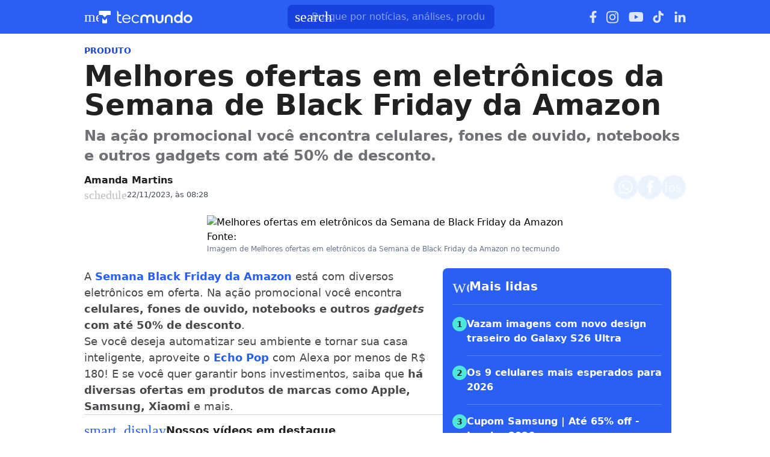

--- FILE ---
content_type: text/css; charset=UTF-8
request_url: https://www.tecmundo.com.br/_next/static/css/22c716ebcee46a31.css
body_size: 3547
content:
.button__yeiGQI{height:44px;padding:8px 16px;text-align:center;border:none;font-weight:600;text-decoration:none;cursor:pointer;transition:all .12s ease-in;border-radius:var(--border-radius-base,8px)}.button__yeiGQI .button-label__u4XMsa{width:-moz-max-content;width:max-content;max-width:100%;display:-webkit-box;-webkit-line-clamp:1;-webkit-box-orient:vertical;line-clamp:1;overflow:hidden;text-align:left;text-overflow:ellipsis;white-space:normal}.button__yeiGQI .icon{margin-inline:-2px}.button__yeiGQI.default__ltbRtu{box-shadow:0 1px 3px rgba(0,0,0,.1),0 1px 2px rgba(0,0,0,.06)}.button__yeiGQI:hover{box-shadow:0 4px 6px -1px rgba(0,0,0,.1),0 2px 4px -1px rgba(0,0,0,.06)}.button__yeiGQI:focus{border:3px solid var(--button-focus-border,transparent);outline:none}.button__yeiGQI.disabled__xPGqzq{opacity:.3;pointer-events:none}.button__yeiGQI.tecmundo__b0PzPC{--btn-primary-default-background-color:#295ff2;--btn-primary-default-color:#fff;--btn-primary-default-border-radius:8px;--btn-primary-default-border:none;--btn-primary-hover-background-color:#5b9dff;--btn-primary-hover-color:#fff;--btn-primary-focus-background-color:#295ff2;--btn-primary-focus-color:#fff;--btn-primary-focus-outline:3px solid #5b9dff;--btn-primary-disabled-background-color:#295ff2;--btn-primary-disabled-color:#fff;--btn-primary-disabled-opacity:0.3;--btn-primary-disabled-pointer-events:none;--btn-secondary-default-background-color:#7ce4dd;--btn-secondary-default-color:#23272e;--btn-secondary-default-border-radius:8px;--btn-secondary-default-border:none;--btn-secondary-hover-background-color:#96e9e4;--btn-secondary-hover-color:#23272e;--btn-secondary-focus-background-color:#7ce4dd;--btn-secondary-focus-color:#23272e;--btn-secondary-focus-outline:3px solid #96e9e4;--btn-secondary-disabled-background-color:#7ce4dd;--btn-secondary-disabled-color:#23272e;--btn-secondary-disabled-opacity:0.3;--btn-secondary-disabled-pointer-events:none;--btn-soft-default-background-color:#eef5ff;--btn-soft-default-color:#23272e;--btn-soft-default-border-radius:8px;--btn-soft-default-border:none;--btn-soft-hover-background-color:#bdd8ff;--btn-soft-hover-color:#23272e;--btn-soft-focus-background-color:#eef5ff;--btn-soft-focus-color:#23272e;--btn-soft-focus-outline:3px solid #5b9dff;--btn-soft-disabled-background-color:#eef5ff;--btn-soft-disabled-color:#23272e;--btn-soft-disabled-opacity:0.3;--btn-soft-disabled-pointer-events:none;--btn-outline-default-background-color:#fff;--btn-outline-default-color:#23272e;--btn-outline-default-border-radius:8px;--btn-outline-default-border:1px solid #b1bbc8;--btn-outline-hover-background-color:#f6f7f9;--btn-outline-hover-border:1px solid #b1bbc8;--btn-outline-hover-color:#23272e;--btn-outline-focus-background-color:#fff;--btn-outline-focus-color:#23272e;--btn-outline-focus-outline:3px solid #5b9dff;--btn-outline-disabled-background-color:#fff;--btn-outline-disabled-border:1px solid #b1bbc8;--btn-outline-disabled-color:#23272e;--btn-outline-disabled-opacity:0.3;--btn-outline-disabled-pointer-events:none;--btn-link-default-background-color:#fff;--btn-link-default-color:#295ff2;--btn-link-default-border-radius:8px;--btn-link-default-border:none;--btn-link-hover-background-color:#eef5ff;--btn-link-hover-color:#295ff2;--btn-link-focus-background-color:none;--btn-link-focus-color:#295ff2;--btn-link-focus-outline:3px solid #5b9dff;--btn-link-disabled-background-color:none;--btn-link-disabled-color:#295ff2;--btn-link-disabled-opacity:0.3;--btn-link-disabled-pointer-events:none;--btn-coupon-default-background-color:#4354cd;--btn-coupon-default-color:#fff;--btn-coupon-default-border-radius:8px;--btn-coupon-default-border:none;--btn-coupon-hover-background-color:#5871d9;--btn-coupon-hover-color:#fff;--btn-coupon-focus-background-color:#4354cd;--btn-coupon-focus-color:#fff;--btn-coupon-focus-outline:3px solid #292d69;--btn-coupon-active-background-color:#3a44bb;--btn-coupon-active-color:#fff;--btn-whatsapp-default-background-color:#54d184;--btn-whatsapp-default-color:#111c22;--btn-whatsapp-default-border-radius:8px;--btn-whatsapp-default-border:none;--btn-whatsapp-hover-background-color:#6aeb9b;--btn-whatsapp-hover-color:rgba(17,28,34,.91);--btn-whatsapp-focus-background-color:#54d184;--btn-whatsapp-focus-color:#111c22;--btn-whatsapp-focus-outline:3px solid rgba(35,209,102,.5);--btn-whatsapp-active-background-color:#49b874;--btn-whatsapp-active-color:#111c22;--btn-tag-default-background-color:#ebf3ff;--btn-tag-default-color:#0048f0;--btn-tag-default-border-radius:6px;--btn-tag-default-border:none;--btn-tag-hover-background-color:#cce0ff;--btn-tag-hover-color:#0048f0;--btn-tag-focus-background-color:#ebf3ff;--btn-tag-focus-color:#0048f0;--btn-tag-focus-outline:3px solid #adcbff;--btn-tag-active-background-color:#adcbff;--btn-tag-active-color:#0048f0;--btn-source-default-background-color:#f5f6fa;--btn-source-default-color:#1b1b1e;--btn-source-default-border-radius:6px;--btn-source-default-border:none;--btn-source-hover-background-color:#e4e6ea;--btn-source-hover-color:#1b1b1e;--btn-source-focus-background-color:#f5f6fa;--btn-source-focus-color:#1b1b1e;--btn-source-focus-outline:3px solid #d1d2d6;--btn-source-active-background-color:#d1d2d6;--btn-source-active-color:#1b1b1e}.button__yeiGQI.minha-serie__6ue87j{--btn-primary-default-background-color:#b9eb00;--btn-primary-default-color:#1d1d1b;--btn-primary-default-border-radius:12px;--btn-primary-default-border:none;--btn-primary-hover-background-color:#d0f254;--btn-primary-hover-color:#1d1d1b;--btn-primary-focus-background-color:#b9eb00;--btn-primary-focus-color:#1d1d1b;--btn-primary-focus-outline:3px solid #d0f254;--btn-primary-disabled-background-color:#b9eb00;--btn-primary-disabled-color:#1d1d1b;--btn-primary-disabled-opacity:0.3;--btn-primary-disabled-pointer-events:none;--btn-secondary-default-background-color:#2f2f2d;--btn-secondary-default-color:#fff;--btn-secondary-default-border-radius:12px;--btn-secondary-default-border:none;--btn-secondary-hover-background-color:#5d5f59;--btn-secondary-hover-color:#fff;--btn-secondary-focus-background-color:#2f2f2d;--btn-secondary-focus-color:#fff;--btn-secondary-focus-outline:3px solid #5d5f59;--btn-secondary-disabled-background-color:#2f2f2d;--btn-secondary-disabled-border:1px solid #5d5f59;--btn-secondary-disabled-color:#fff;--btn-secondary-disabled-opacity:0.3;--btn-secondary-disabled-pointer-events:none;--btn-soft-default-background-color:#f8fde6;--btn-soft-default-color:#1d1d1b;--btn-soft-default-border-radius:12px;--btn-soft-default-border:none;--btn-soft-hover-background-color:#e9f9b0;--btn-soft-hover-color:#1d1d1b;--btn-soft-focus-background-color:#f8fde6;--btn-soft-focus-color:#1d1d1b;--btn-soft-focus-outline:3px solid #d0f254;--btn-soft-disabled-background-color:#f8fde6;--btn-soft-disabled-color:#1d1d1b;--btn-soft-disabled-opacity:0.3;--btn-soft-disabled-pointer-events:none;--btn-outline-default-background-color:#fff;--btn-outline-default-border:1px solid #a2a39e;--btn-outline-default-color:#1d1d1b;--btn-outline-default-border-radius:12px;--btn-outline-hover-background-color:#f7f7f6;--btn-outline-hover-border:1px solid #a2a39e;--btn-outline-hover-color:#1d1d1b;--btn-outline-focus-background-color:#fff;--btn-outline-focus-color:#1d1d1b;--btn-outline-focus-outline:3px solid #d0f254;--btn-outline-disabled-background-color:#fff;--btn-outline-disabled-border:1px solid #a2a39e;--btn-outline-disabled-color:#1d1d1b;--btn-outline-disabled-opacity:0.3;--btn-outline-disabled-pointer-events:none;--btn-link-default-background-color:none;--btn-link-default-color:#1d1d1b;--btn-link-default-border-radius:12px;--btn-link-default-border:none;--btn-link-hover-background-color:#f8fde6;--btn-link-hover-color:#1d1d1b;--btn-link-focus-background-color:none;--btn-link-focus-color:#1d1d1b;--btn-link-focus-outline:3px solid #d0f254;--btn-link-disabled-background-color:none;--btn-link-disabled-color:#1d1d1b;--btn-link-disabled-opacity:0.3;--btn-link-disabled-pointer-events:none;--btn-coupon-default-background-color:#c3e93a;--btn-coupon-default-color:#090c00;--btn-coupon-default-border-radius:12px;--btn-coupon-default-border:none;--btn-coupon-hover-background-color:#d6f462;--btn-coupon-hover-color:#090c00;--btn-coupon-focus-background-color:#c3e93a;--btn-coupon-focus-color:#090c00;--btn-coupon-focus-outline:3px solid #4e6617;--btn-coupon-active-background-color:#5f7d0e;--btn-coupon-active-color:#090c00;--btn-whatsapp-default-background-color:#fff;--btn-whatsapp-default-color:#111c22;--btn-whatsapp-default-border-radius:12px;--btn-whatsapp-default-border:none;--btn-whatsapp-hover-background-color:#e6e6e6;--btn-whatsapp-hover-color:#111c22;--btn-whatsapp-focus-background-color:#fff;--btn-whatsapp-focus-color:#111c22;--btn-whatsapp-focus-outline:3px solid hsla(0,0%,100%,.5);--btn-whatsapp-active-background-color:#ddd;--btn-whatsapp-active-color:#111c22;--btn-tag-default-background-color:#dcff90;--btn-tag-default-color:#1d3d00;--btn-tag-default-border-radius:12px;--btn-tag-default-border:none;--btn-tag-hover-background-color:#b9ec00;--btn-tag-hover-color:#1d3d00;--btn-tag-focus-background-color:#dcff90;--btn-tag-focus-color:#1d3d00;--btn-tag-focus-outline:3px solid #719d00;--btn-tag-active-background-color:#a0d100;--btn-tag-active-color:#1d3d00;--btn-source-default-background-color:#f6f7f1;--btn-source-default-color:#1d1e1a;--btn-source-default-border-radius:12px;--btn-source-default-border:none;--btn-source-hover-background-color:#e5e6e1;--btn-source-hover-color:#1d1e1a;--btn-source-focus-background-color:#f6f7f1;--btn-source-focus-color:#1d1e1a;--btn-source-focus-outline:3px solid #d1d3cd;--btn-source-active-background-color:#d1d3cd;--btn-source-active-color:#1d1e1a}.button__yeiGQI.voxel__2Cwqo9{--btn-primary-default-background-color:#e60f4c;--btn-primary-default-color:#fff;--btn-primary-default-border-radius:2px;--btn-primary-default-border:none;--btn-primary-hover-background-color:#fd4176;--btn-primary-hover-color:#fff;--btn-primary-focus-background-color:#e60f4c;--btn-primary-focus-color:#fff;--btn-primary-focus-outline:3px solid #fd4176;--btn-primary-disabled-background-color:#e60f4c;--btn-primary-disabled-color:#fff;--btn-primary-disabled-opacity:0.3;--btn-primary-disabled-pointer-events:none;--btn-secondary-default-background-color:#151514;--btn-secondary-default-color:#fff;--btn-secondary-default-border-radius:2px;--btn-secondary-default-border:none;--btn-secondary-hover-background-color:#242523;--btn-secondary-hover-color:#fff;--btn-secondary-focus-background-color:#151514;--btn-secondary-focus-color:#fff;--btn-secondary-focus-outline:3px solid #242523;--btn-secondary-disabled-background-color:#151514;--btn-secondary-disabled-border:1px solid #242523;--btn-secondary-disabled-color:#fff;--btn-secondary-disabled-opacity:0.3;--btn-secondary-disabled-pointer-events:none;--btn-soft-default-background-color:#ffe7ee;--btn-soft-default-color:#211c1e;--btn-soft-default-border-radius:2px;--btn-soft-default-border:none;--btn-soft-hover-background-color:#feb5ca;--btn-soft-hover-color:#211c1e;--btn-soft-focus-background-color:#ffe7ee;--btn-soft-focus-color:#211c1e;--btn-soft-focus-outline:3px solid #fd4176;--btn-soft-disabled-background-color:#ffe7ee;--btn-soft-disabled-color:#211c1e;--btn-soft-disabled-opacity:0.3;--btn-soft-disabled-pointer-events:none;--btn-outline-default-background-color:#fff;--btn-outline-default-border:1px solid #cbc8c9;--btn-outline-default-color:#211c1e;--btn-outline-default-border-radius:2px;--btn-outline-hover-background-color:#f5f5f5;--btn-outline-hover-border:1px solid #cbc8c9;--btn-outline-hover-color:#211c1e;--btn-outline-focus-background-color:#fff;--btn-outline-focus-color:#211c1e;--btn-outline-focus-outline:3px solid #fd4176;--btn-outline-disabled-background-color:#fff;--btn-outline-disabled-border:1px solid #cbc8c9;--btn-outline-disabled-color:#211c1e;--btn-outline-disabled-opacity:0.3;--btn-outline-disabled-pointer-events:none;--btn-link-default-background-color:none;--btn-link-default-color:#e60f4c;--btn-link-default-border-radius:2px;--btn-link-default-border:none;--btn-link-hover-background-color:#ffe7ee;--btn-link-hover-color:#e60f4c;--btn-link-focus-background-color:none;--btn-link-focus-color:#e60f4c;--btn-link-focus-outline:3px solid #fd4176;--btn-link-disabled-background-color:none;--btn-link-disabled-color:#e60f4c;--btn-link-disabled-opacity:0.3;--btn-link-disabled-pointer-events:none;--btn-coupon-default-background-color:#e94977;--btn-coupon-default-color:#fff;--btn-coupon-default-border-radius:2px;--btn-coupon-default-border:none;--btn-coupon-hover-background-color:#f37999;--btn-coupon-hover-color:#fff;--btn-coupon-focus-background-color:#e94977;--btn-coupon-focus-color:#fff;--btn-coupon-focus-outline:3px solid #661537;--btn-coupon-active-background-color:#b41c53;--btn-coupon-active-color:#fff;--btn-whatsapp-default-background-color:#fff;--btn-whatsapp-default-color:#111c22;--btn-whatsapp-default-border-radius:2px;--btn-whatsapp-default-border:none;--btn-whatsapp-hover-background-color:#e6e6e6;--btn-whatsapp-hover-color:#111c22;--btn-whatsapp-focus-background-color:#fff;--btn-whatsapp-focus-color:#111c22;--btn-whatsapp-focus-outline:3px solid hsla(0,0%,100%,.5);--btn-whatsapp-active-background-color:#ddd;--btn-whatsapp-active-color:#111c22;--btn-tag-default-background-color:#ffe7ee;--btn-tag-default-color:#e60f4c;--btn-tag-default-border-radius:0px;--btn-tag-default-border:none;--btn-tag-hover-background-color:#feb5ca;--btn-tag-hover-color:#e60f4c;--btn-tag-focus-background-color:#ffe7ee;--btn-tag-focus-color:#e60f4c;--btn-tag-focus-outline:3px solid #fe92b0;--btn-tag-active-background-color:#fe92b0;--btn-tag-active-color:#e60f4c;--btn-source-default-background-color:#f9f6f9;--btn-source-default-color:#1d1b1d;--btn-source-default-border-radius:0px;--btn-source-default-border:none;--btn-source-hover-background-color:#e8e5e8;--btn-source-hover-color:#1d1b1d;--btn-source-focus-background-color:#f9f6f9;--btn-source-focus-color:#1d1b1d;--btn-source-focus-outline:3px solid #d5d1d5;--btn-source-active-background-color:#d5d1d5;--btn-source-active-color:#1d1b1d}.button__yeiGQI.guia-de-compras__JWHUrx{--btn-primary-default-background-color:#295ff2;--btn-primary-default-color:#fff;--btn-primary-default-border-radius:8px;--btn-primary-default-border:none;--btn-primary-hover-background-color:#5b9dff;--btn-primary-hover-color:#fff;--btn-primary-focus-background-color:#295ff2;--btn-primary-focus-color:#fff;--btn-primary-focus-outline:3px solid #5b9dff;--btn-primary-disabled-background-color:#295ff2;--btn-primary-disabled-color:#fff;--btn-primary-disabled-opacity:0.3;--btn-primary-disabled-pointer-events:none;--btn-secondary-default-background-color:#7ce4dd;--btn-secondary-default-color:#23272e;--btn-secondary-default-border-radius:8px;--btn-secondary-default-border:none;--btn-secondary-hover-background-color:#96e9e4;--btn-secondary-hover-color:#23272e;--btn-secondary-focus-background-color:#7ce4dd;--btn-secondary-focus-color:#23272e;--btn-secondary-focus-outline:3px solid #96e9e4;--btn-secondary-disabled-background-color:#7ce4dd;--btn-secondary-disabled-color:#23272e;--btn-secondary-disabled-opacity:0.3;--btn-secondary-disabled-pointer-events:none;--btn-soft-default-background-color:#eef5ff;--btn-soft-default-color:#23272e;--btn-soft-default-border-radius:8px;--btn-soft-default-border:none;--btn-soft-hover-background-color:#bdd8ff;--btn-soft-hover-color:#23272e;--btn-soft-focus-background-color:#eef5ff;--btn-soft-focus-color:#23272e;--btn-soft-focus-outline:3px solid #5b9dff;--btn-soft-disabled-background-color:#eef5ff;--btn-soft-disabled-color:#23272e;--btn-soft-disabled-opacity:0.3;--btn-soft-disabled-pointer-events:none;--btn-outline-default-background-color:#fff;--btn-outline-default-color:#23272e;--btn-outline-default-border-radius:8px;--btn-outline-default-border:1px solid #b1bbc8;--btn-outline-hover-background-color:#f6f7f9;--btn-outline-hover-border:1px solid #b1bbc8;--btn-outline-hover-color:#23272e;--btn-outline-focus-background-color:#fff;--btn-outline-focus-color:#23272e;--btn-outline-focus-outline:3px solid #5b9dff;--btn-outline-disabled-background-color:#fff;--btn-outline-disabled-border:1px solid #b1bbc8;--btn-outline-disabled-color:#23272e;--btn-outline-disabled-opacity:0.3;--btn-outline-disabled-pointer-events:none;--btn-link-default-background-color:#fff;--btn-link-default-color:#295ff2;--btn-link-default-border-radius:8px;--btn-link-default-border:none;--btn-link-hover-background-color:#eef5ff;--btn-link-hover-color:#295ff2;--btn-link-focus-background-color:none;--btn-link-focus-color:#295ff2;--btn-link-focus-outline:3px solid #5b9dff;--btn-link-disabled-background-color:none;--btn-link-disabled-color:#295ff2;--btn-link-disabled-opacity:0.3;--btn-link-disabled-pointer-events:none;--btn-coupon-default-background-color:#3a44bb;--btn-coupon-default-color:#fff;--btn-coupon-default-border-radius:8px;--btn-coupon-default-border:none;--btn-coupon-hover-background-color:#5871d9;--btn-coupon-hover-color:#fff;--btn-coupon-focus-background-color:#4354cd;--btn-coupon-focus-color:#fff;--btn-coupon-focus-outline:3px solid #292d69;--btn-coupon-active-background-color:#3a44bb;--btn-coupon-active-color:#fff;--btn-whatsapp-default-background-color:#54d184;--btn-whatsapp-default-color:#111c22;--btn-whatsapp-default-border-radius:8px;--btn-whatsapp-default-border:none;--btn-whatsapp-hover-background-color:#6aeb9b;--btn-whatsapp-hover-color:rgba(17,28,34,.91);--btn-whatsapp-focus-background-color:#54d184;--btn-whatsapp-focus-color:#111c22;--btn-whatsapp-focus-outline:3px solid rgba(35,209,102,.5);--btn-whatsapp-active-background-color:#49b874;--btn-whatsapp-active-color:#111c22}.button__yeiGQI.apostas__7oL1ha{--btn-primary-default-background-color:#295ff2;--btn-primary-default-color:#fff;--btn-primary-default-border-radius:8px;--btn-primary-default-border:none;--btn-primary-hover-background-color:#5b9dff;--btn-primary-hover-color:#fff;--btn-primary-focus-background-color:#295ff2;--btn-primary-focus-color:#fff;--btn-primary-focus-outline:3px solid #5b9dff;--btn-primary-disabled-background-color:#295ff2;--btn-primary-disabled-color:#fff;--btn-primary-disabled-opacity:0.3;--btn-primary-disabled-pointer-events:none;--btn-secondary-default-background-color:#7ce4dd;--btn-secondary-default-color:#23272e;--btn-secondary-default-border-radius:8px;--btn-secondary-default-border:none;--btn-secondary-hover-background-color:#96e9e4;--btn-secondary-hover-color:#23272e;--btn-secondary-focus-background-color:#7ce4dd;--btn-secondary-focus-color:#23272e;--btn-secondary-focus-outline:3px solid #96e9e4;--btn-secondary-disabled-background-color:#7ce4dd;--btn-secondary-disabled-color:#23272e;--btn-secondary-disabled-opacity:0.3;--btn-secondary-disabled-pointer-events:none;--btn-soft-default-background-color:#eef5ff;--btn-soft-default-color:#23272e;--btn-soft-default-border-radius:8px;--btn-soft-default-border:none;--btn-soft-hover-background-color:#bdd8ff;--btn-soft-hover-color:#23272e;--btn-soft-focus-background-color:#eef5ff;--btn-soft-focus-color:#23272e;--btn-soft-focus-outline:3px solid #5b9dff;--btn-soft-disabled-background-color:#eef5ff;--btn-soft-disabled-color:#23272e;--btn-soft-disabled-opacity:0.3;--btn-soft-disabled-pointer-events:none;--btn-outline-default-background-color:#fff;--btn-outline-default-color:#23272e;--btn-outline-default-border-radius:8px;--btn-outline-default-border:1px solid #b1bbc8;--btn-outline-hover-background-color:#f6f7f9;--btn-outline-hover-border:1px solid #b1bbc8;--btn-outline-hover-color:#23272e;--btn-outline-focus-background-color:#fff;--btn-outline-focus-color:#23272e;--btn-outline-focus-outline:3px solid #5b9dff;--btn-outline-disabled-background-color:#fff;--btn-outline-disabled-border:1px solid #b1bbc8;--btn-outline-disabled-color:#23272e;--btn-outline-disabled-opacity:0.3;--btn-outline-disabled-pointer-events:none;--btn-link-default-background-color:#fff;--btn-link-default-color:#295ff2;--btn-link-default-border-radius:8px;--btn-link-default-border:none;--btn-link-hover-background-color:#eef5ff;--btn-link-hover-color:#295ff2;--btn-link-focus-background-color:none;--btn-link-focus-color:#295ff2;--btn-link-focus-outline:3px solid #5b9dff;--btn-link-disabled-background-color:none;--btn-link-disabled-color:#295ff2;--btn-link-disabled-opacity:0.3;--btn-link-disabled-pointer-events:none;--btn-coupon-default-background-color:#4354cd;--btn-coupon-default-color:#fff;--btn-coupon-default-border-radius:8px;--btn-coupon-default-border:none;--btn-coupon-hover-background-color:#5871d9;--btn-coupon-hover-color:#fff;--btn-coupon-focus-background-color:#4354cd;--btn-coupon-focus-color:#fff;--btn-coupon-focus-outline:3px solid #292d69;--btn-coupon-active-background-color:#3a44bb;--btn-coupon-active-color:#fff;--btn-whatsapp-default-background-color:#54d184;--btn-whatsapp-default-color:#111c22;--btn-whatsapp-default-border-radius:8px;--btn-whatsapp-default-border:none;--btn-whatsapp-hover-background-color:#6aeb9b;--btn-whatsapp-hover-color:rgba(17,28,34,.91);--btn-whatsapp-focus-background-color:#54d184;--btn-whatsapp-focus-color:#111c22;--btn-whatsapp-focus-outline:3px solid rgba(35,209,102,.5);--btn-whatsapp-active-background-color:#49b874;--btn-whatsapp-active-color:#111c22;--btn-tag-default-background-color:#ebf3ff;--btn-tag-default-color:#0048f0;--btn-tag-default-border-radius:6px;--btn-tag-default-border:none;--btn-tag-hover-background-color:#cce0ff;--btn-tag-hover-color:#0048f0;--btn-tag-focus-background-color:#ebf3ff;--btn-tag-focus-color:#0048f0;--btn-tag-focus-outline:3px solid #adcbff;--btn-tag-active-background-color:#adcbff;--btn-tag-active-color:#0048f0;--btn-source-default-background-color:#f5f6fa;--btn-source-default-color:#1b1b1e;--btn-source-default-border-radius:6px;--btn-source-default-border:none;--btn-source-hover-background-color:#e4e6ea;--btn-source-hover-color:#1b1b1e;--btn-source-focus-background-color:#f5f6fa;--btn-source-focus-color:#1b1b1e;--btn-source-focus-outline:3px solid #d1d2d6;--btn-source-active-background-color:#d1d2d6;--btn-source-active-color:#1b1b1e}.button__yeiGQI.primary__HXZgQx{background-color:var(--btn-primary-default-background-color);color:var(--btn-primary-default-color);border:var(--btn-primary-default-border,none);border-radius:var(--btn-primary-default-border-radius,var(--border-radius-base,8px))}.button__yeiGQI.primary__HXZgQx:hover{background-color:var(--btn-primary-hover-background-color,var(--btn-primary-default-background-color));color:var(--btn-primary-hover-color,var(--btn-primary-default-color));border:var(--btn-primary-hover-border,var(--btn-primary-default-border,none))}.button__yeiGQI.primary__HXZgQx:focus{background-color:var(--btn-primary-focus-background-color,var(--btn-primary-default-background-color));color:var(--btn-primary-focus-color,var(--btn-primary-default-color));outline:var(--btn-primary-focus-outline,none);border:var(--btn-primary-focus-border,3px solid var(--button-focus-border,transparent))}.button__yeiGQI.primary__HXZgQx.active__MZ5Lpz{background-color:var(--btn-primary-active-background-color,var(--btn-primary-default-background-color));color:var(--btn-primary-active-color,var(--btn-primary-default-color));border:var(--btn-primary-active-border,var(--btn-primary-default-border,none));outline:var(--btn-primary-active-outline,none)}.button__yeiGQI.primary__HXZgQx.disabled__xPGqzq{opacity:var(--btn-primary-disabled-opacity,.3);pointer-events:var(--btn-primary-disabled-pointer-events,none);background-color:var(--btn-primary-disabled-background-color,var(--btn-primary-default-background-color));color:var(--btn-primary-disabled-color,var(--btn-primary-default-color));border:var(--btn-primary-disabled-border,var(--btn-primary-default-border,none))}.button__yeiGQI.secondary__OiEsf8{background-color:var(--btn-secondary-default-background-color);color:var(--btn-secondary-default-color);border:var(--btn-secondary-default-border,none);border-radius:var(--btn-secondary-default-border-radius,var(--border-radius-base,8px))}.button__yeiGQI.secondary__OiEsf8:hover{background-color:var(--btn-secondary-hover-background-color,var(--btn-secondary-default-background-color));color:var(--btn-secondary-hover-color,var(--btn-secondary-default-color));border:var(--btn-secondary-hover-border,var(--btn-secondary-default-border,none))}.button__yeiGQI.secondary__OiEsf8:focus{background-color:var(--btn-secondary-focus-background-color,var(--btn-secondary-default-background-color));color:var(--btn-secondary-focus-color,var(--btn-secondary-default-color));outline:var(--btn-secondary-focus-outline,none);border:var(--btn-secondary-focus-border,3px solid var(--button-focus-border,transparent))}.button__yeiGQI.secondary__OiEsf8.active__MZ5Lpz{background-color:var(--btn-secondary-active-background-color,var(--btn-secondary-default-background-color));color:var(--btn-secondary-active-color,var(--btn-secondary-default-color));border:var(--btn-secondary-active-border,var(--btn-secondary-default-border,none));outline:var(--btn-secondary-active-outline,none)}.button__yeiGQI.secondary__OiEsf8.disabled__xPGqzq{opacity:var(--btn-secondary-disabled-opacity,.3);pointer-events:var(--btn-secondary-disabled-pointer-events,none);background-color:var(--btn-secondary-disabled-background-color,var(--btn-secondary-default-background-color));color:var(--btn-secondary-disabled-color,var(--btn-secondary-default-color));border:var(--btn-secondary-disabled-border,var(--btn-secondary-default-border,none))}.button__yeiGQI.soft__pcEJVy{background-color:var(--btn-soft-default-background-color);color:var(--btn-soft-default-color);border:var(--btn-soft-default-border,none);border-radius:var(--btn-soft-default-border-radius,var(--border-radius-base,8px))}.button__yeiGQI.soft__pcEJVy:hover{background-color:var(--btn-soft-hover-background-color,var(--btn-soft-default-background-color));color:var(--btn-soft-hover-color,var(--btn-soft-default-color));border:var(--btn-soft-hover-border,var(--btn-soft-default-border,none))}.button__yeiGQI.soft__pcEJVy:focus{background-color:var(--btn-soft-focus-background-color,var(--btn-soft-default-background-color));color:var(--btn-soft-focus-color,var(--btn-soft-default-color));outline:var(--btn-soft-focus-outline,none);border:var(--btn-soft-focus-border,3px solid var(--button-focus-border,transparent))}.button__yeiGQI.soft__pcEJVy.active__MZ5Lpz{background-color:var(--btn-soft-active-background-color,var(--btn-soft-default-background-color));color:var(--btn-soft-active-color,var(--btn-soft-default-color));border:var(--btn-soft-active-border,var(--btn-soft-default-border,none));outline:var(--btn-soft-active-outline,none)}.button__yeiGQI.soft__pcEJVy.disabled__xPGqzq{opacity:var(--btn-soft-disabled-opacity,.3);pointer-events:var(--btn-soft-disabled-pointer-events,none);background-color:var(--btn-soft-disabled-background-color,var(--btn-soft-default-background-color));color:var(--btn-soft-disabled-color,var(--btn-soft-default-color));border:var(--btn-soft-disabled-border,var(--btn-soft-default-border,none))}.button__yeiGQI.outline__Qx1fnK{background-color:var(--btn-outline-default-background-color);color:var(--btn-outline-default-color);border:var(--btn-outline-default-border,none);border-radius:var(--btn-outline-default-border-radius,var(--border-radius-base,8px))}.button__yeiGQI.outline__Qx1fnK:hover{background-color:var(--btn-outline-hover-background-color,var(--btn-outline-default-background-color));color:var(--btn-outline-hover-color,var(--btn-outline-default-color));border:var(--btn-outline-hover-border,var(--btn-outline-default-border,none))}.button__yeiGQI.outline__Qx1fnK:focus{background-color:var(--btn-outline-focus-background-color,var(--btn-outline-default-background-color));color:var(--btn-outline-focus-color,var(--btn-outline-default-color));outline:var(--btn-outline-focus-outline,none);border:var(--btn-outline-focus-border,3px solid var(--button-focus-border,transparent))}.button__yeiGQI.outline__Qx1fnK.active__MZ5Lpz{background-color:var(--btn-outline-active-background-color,var(--btn-outline-default-background-color));color:var(--btn-outline-active-color,var(--btn-outline-default-color));border:var(--btn-outline-active-border,var(--btn-outline-default-border,none));outline:var(--btn-outline-active-outline,none)}.button__yeiGQI.outline__Qx1fnK.disabled__xPGqzq{opacity:var(--btn-outline-disabled-opacity,.3);pointer-events:var(--btn-outline-disabled-pointer-events,none);background-color:var(--btn-outline-disabled-background-color,var(--btn-outline-default-background-color));color:var(--btn-outline-disabled-color,var(--btn-outline-default-color));border:var(--btn-outline-disabled-border,var(--btn-outline-default-border,none))}.button__yeiGQI.link__NOS5Gq{background-color:var(--btn-link-default-background-color);color:var(--btn-link-default-color);border:var(--btn-link-default-border,none);border-radius:var(--btn-link-default-border-radius,var(--border-radius-base,8px))}.button__yeiGQI.link__NOS5Gq:hover{background-color:var(--btn-link-hover-background-color,var(--btn-link-default-background-color));color:var(--btn-link-hover-color,var(--btn-link-default-color));border:var(--btn-link-hover-border,var(--btn-link-default-border,none))}.button__yeiGQI.link__NOS5Gq:focus{background-color:var(--btn-link-focus-background-color,var(--btn-link-default-background-color));color:var(--btn-link-focus-color,var(--btn-link-default-color));outline:var(--btn-link-focus-outline,none);border:var(--btn-link-focus-border,3px solid var(--button-focus-border,transparent))}.button__yeiGQI.link__NOS5Gq.active__MZ5Lpz{background-color:var(--btn-link-active-background-color,var(--btn-link-default-background-color));color:var(--btn-link-active-color,var(--btn-link-default-color));border:var(--btn-link-active-border,var(--btn-link-default-border,none));outline:var(--btn-link-active-outline,none)}.button__yeiGQI.link__NOS5Gq.disabled__xPGqzq{opacity:var(--btn-link-disabled-opacity,.3);pointer-events:var(--btn-link-disabled-pointer-events,none);background-color:var(--btn-link-disabled-background-color,var(--btn-link-default-background-color));color:var(--btn-link-disabled-color,var(--btn-link-default-color));border:var(--btn-link-disabled-border,var(--btn-link-default-border,none))}.button__yeiGQI.coupon__iYQkGF{background-color:var(--btn-coupon-default-background-color);color:var(--btn-coupon-default-color);border:var(--btn-coupon-default-border,none);border-radius:var(--btn-coupon-default-border-radius,var(--border-radius-base,8px))}.button__yeiGQI.coupon__iYQkGF:hover{background-color:var(--btn-coupon-hover-background-color,var(--btn-coupon-default-background-color));color:var(--btn-coupon-hover-color,var(--btn-coupon-default-color));border:var(--btn-coupon-hover-border,var(--btn-coupon-default-border,none))}.button__yeiGQI.coupon__iYQkGF:focus{background-color:var(--btn-coupon-focus-background-color,var(--btn-coupon-default-background-color));color:var(--btn-coupon-focus-color,var(--btn-coupon-default-color));outline:var(--btn-coupon-focus-outline,none);border:var(--btn-coupon-focus-border,3px solid var(--button-focus-border,transparent))}.button__yeiGQI.coupon__iYQkGF.active__MZ5Lpz{background-color:var(--btn-coupon-active-background-color,var(--btn-coupon-default-background-color));color:var(--btn-coupon-active-color,var(--btn-coupon-default-color));border:var(--btn-coupon-active-border,var(--btn-coupon-default-border,none));outline:var(--btn-coupon-active-outline,none)}.button__yeiGQI.coupon__iYQkGF.disabled__xPGqzq{opacity:var(--btn-coupon-disabled-opacity,.3);pointer-events:var(--btn-coupon-disabled-pointer-events,none);background-color:var(--btn-coupon-disabled-background-color,var(--btn-coupon-default-background-color));color:var(--btn-coupon-disabled-color,var(--btn-coupon-default-color));border:var(--btn-coupon-disabled-border,var(--btn-coupon-default-border,none))}.button__yeiGQI.whatsapp__G9oxGR{background-color:var(--btn-whatsapp-default-background-color);color:var(--btn-whatsapp-default-color);border:var(--btn-whatsapp-default-border,none);border-radius:var(--btn-whatsapp-default-border-radius,var(--border-radius-base,8px))}.button__yeiGQI.whatsapp__G9oxGR:hover{background-color:var(--btn-whatsapp-hover-background-color,var(--btn-whatsapp-default-background-color));color:var(--btn-whatsapp-hover-color,var(--btn-whatsapp-default-color));border:var(--btn-whatsapp-hover-border,var(--btn-whatsapp-default-border,none))}.button__yeiGQI.whatsapp__G9oxGR:focus{background-color:var(--btn-whatsapp-focus-background-color,var(--btn-whatsapp-default-background-color));color:var(--btn-whatsapp-focus-color,var(--btn-whatsapp-default-color));outline:var(--btn-whatsapp-focus-outline,none);border:var(--btn-whatsapp-focus-border,3px solid var(--button-focus-border,transparent))}.button__yeiGQI.whatsapp__G9oxGR.active__MZ5Lpz{background-color:var(--btn-whatsapp-active-background-color,var(--btn-whatsapp-default-background-color));color:var(--btn-whatsapp-active-color,var(--btn-whatsapp-default-color));border:var(--btn-whatsapp-active-border,var(--btn-whatsapp-default-border,none));outline:var(--btn-whatsapp-active-outline,none)}.button__yeiGQI.whatsapp__G9oxGR.disabled__xPGqzq{opacity:var(--btn-whatsapp-disabled-opacity,.3);pointer-events:var(--btn-whatsapp-disabled-pointer-events,none);background-color:var(--btn-whatsapp-disabled-background-color,var(--btn-whatsapp-default-background-color));color:var(--btn-whatsapp-disabled-color,var(--btn-whatsapp-default-color));border:var(--btn-whatsapp-disabled-border,var(--btn-whatsapp-default-border,none))}.button__yeiGQI.tag__VUE9Aa{background-color:var(--btn-tag-default-background-color);color:var(--btn-tag-default-color);border:var(--btn-tag-default-border,none);border-radius:var(--btn-tag-default-border-radius,var(--border-radius-base,8px))}.button__yeiGQI.tag__VUE9Aa:hover{background-color:var(--btn-tag-hover-background-color,var(--btn-tag-default-background-color));color:var(--btn-tag-hover-color,var(--btn-tag-default-color));border:var(--btn-tag-hover-border,var(--btn-tag-default-border,none))}.button__yeiGQI.tag__VUE9Aa:focus{background-color:var(--btn-tag-focus-background-color,var(--btn-tag-default-background-color));color:var(--btn-tag-focus-color,var(--btn-tag-default-color));outline:var(--btn-tag-focus-outline,none);border:var(--btn-tag-focus-border,3px solid var(--button-focus-border,transparent))}.button__yeiGQI.tag__VUE9Aa.active__MZ5Lpz{background-color:var(--btn-tag-active-background-color,var(--btn-tag-default-background-color));color:var(--btn-tag-active-color,var(--btn-tag-default-color));border:var(--btn-tag-active-border,var(--btn-tag-default-border,none));outline:var(--btn-tag-active-outline,none)}.button__yeiGQI.tag__VUE9Aa.disabled__xPGqzq{opacity:var(--btn-tag-disabled-opacity,.3);pointer-events:var(--btn-tag-disabled-pointer-events,none);background-color:var(--btn-tag-disabled-background-color,var(--btn-tag-default-background-color));color:var(--btn-tag-disabled-color,var(--btn-tag-default-color));border:var(--btn-tag-disabled-border,var(--btn-tag-default-border,none))}.button__yeiGQI.source__GtkWGY{background-color:var(--btn-source-default-background-color);color:var(--btn-source-default-color);border:var(--btn-source-default-border,none);border-radius:var(--btn-source-default-border-radius,var(--border-radius-base,8px))}.button__yeiGQI.source__GtkWGY:hover{background-color:var(--btn-source-hover-background-color,var(--btn-source-default-background-color));color:var(--btn-source-hover-color,var(--btn-source-default-color));border:var(--btn-source-hover-border,var(--btn-source-default-border,none))}.button__yeiGQI.source__GtkWGY:focus{background-color:var(--btn-source-focus-background-color,var(--btn-source-default-background-color));color:var(--btn-source-focus-color,var(--btn-source-default-color));outline:var(--btn-source-focus-outline,none);border:var(--btn-source-focus-border,3px solid var(--button-focus-border,transparent))}.button__yeiGQI.source__GtkWGY.active__MZ5Lpz{background-color:var(--btn-source-active-background-color,var(--btn-source-default-background-color));color:var(--btn-source-active-color,var(--btn-source-default-color));border:var(--btn-source-active-border,var(--btn-source-default-border,none));outline:var(--btn-source-active-outline,none)}.button__yeiGQI.source__GtkWGY.disabled__xPGqzq{opacity:var(--btn-source-disabled-opacity,.3);pointer-events:var(--btn-source-disabled-pointer-events,none);background-color:var(--btn-source-disabled-background-color,var(--btn-source-default-background-color));color:var(--btn-source-disabled-color,var(--btn-source-default-color));border:var(--btn-source-disabled-border,var(--btn-source-default-border,none))}